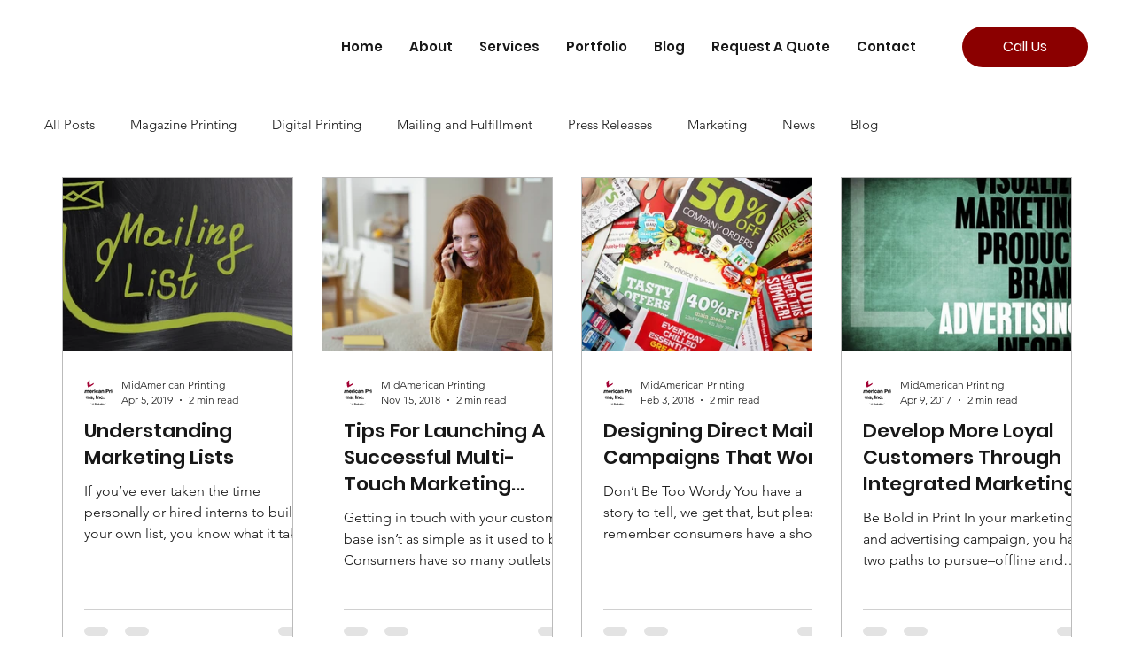

--- FILE ---
content_type: text/css; charset=utf-8
request_url: https://www.midamericanprint.com/_serverless/pro-gallery-css-v4-server/layoutCss?ver=2&id=pro-blog&items=0_1200_768%7C0_948_632%7C0_1199_800%7C0_963_623%7C0_947_634%7C0_3872_2592%7C0_1280_851%7C0_948_633%7C0_550_364%7C0_500_342%7C0_1000_886&container=200_1140_2411_720&options=gallerySizeType:px%7CgallerySizePx:292%7CimageMargin:32%7CisRTL:false%7CgalleryLayout:2%7CtitlePlacement:SHOW_BELOW%7CcubeRatio:1.3333333333333333%7CisVertical:true%7CtextBoxHeight:350
body_size: -126
content:
#pro-gallery-pro-blog [data-hook="item-container"][data-idx="0"].gallery-item-container{opacity: 1 !important;display: block !important;transition: opacity .2s ease !important;top: 0px !important;left: 0px !important;right: auto !important;height: 546px !important;width: 261px !important;} #pro-gallery-pro-blog [data-hook="item-container"][data-idx="0"] .gallery-item-common-info-outer{height: 350px !important;} #pro-gallery-pro-blog [data-hook="item-container"][data-idx="0"] .gallery-item-common-info{height: 350px !important;width: 100% !important;} #pro-gallery-pro-blog [data-hook="item-container"][data-idx="0"] .gallery-item-wrapper{width: 261px !important;height: 196px !important;margin: 0 !important;} #pro-gallery-pro-blog [data-hook="item-container"][data-idx="0"] .gallery-item-content{width: 261px !important;height: 196px !important;margin: 0px 0px !important;opacity: 1 !important;} #pro-gallery-pro-blog [data-hook="item-container"][data-idx="0"] .gallery-item-hover{width: 261px !important;height: 196px !important;opacity: 1 !important;} #pro-gallery-pro-blog [data-hook="item-container"][data-idx="0"] .item-hover-flex-container{width: 261px !important;height: 196px !important;margin: 0px 0px !important;opacity: 1 !important;} #pro-gallery-pro-blog [data-hook="item-container"][data-idx="0"] .gallery-item-wrapper img{width: 100% !important;height: 100% !important;opacity: 1 !important;} #pro-gallery-pro-blog [data-hook="item-container"][data-idx="1"].gallery-item-container{opacity: 1 !important;display: block !important;transition: opacity .2s ease !important;top: 0px !important;left: 293px !important;right: auto !important;height: 546px !important;width: 261px !important;} #pro-gallery-pro-blog [data-hook="item-container"][data-idx="1"] .gallery-item-common-info-outer{height: 350px !important;} #pro-gallery-pro-blog [data-hook="item-container"][data-idx="1"] .gallery-item-common-info{height: 350px !important;width: 100% !important;} #pro-gallery-pro-blog [data-hook="item-container"][data-idx="1"] .gallery-item-wrapper{width: 261px !important;height: 196px !important;margin: 0 !important;} #pro-gallery-pro-blog [data-hook="item-container"][data-idx="1"] .gallery-item-content{width: 261px !important;height: 196px !important;margin: 0px 0px !important;opacity: 1 !important;} #pro-gallery-pro-blog [data-hook="item-container"][data-idx="1"] .gallery-item-hover{width: 261px !important;height: 196px !important;opacity: 1 !important;} #pro-gallery-pro-blog [data-hook="item-container"][data-idx="1"] .item-hover-flex-container{width: 261px !important;height: 196px !important;margin: 0px 0px !important;opacity: 1 !important;} #pro-gallery-pro-blog [data-hook="item-container"][data-idx="1"] .gallery-item-wrapper img{width: 100% !important;height: 100% !important;opacity: 1 !important;} #pro-gallery-pro-blog [data-hook="item-container"][data-idx="2"].gallery-item-container{opacity: 1 !important;display: block !important;transition: opacity .2s ease !important;top: 0px !important;left: 586px !important;right: auto !important;height: 546px !important;width: 261px !important;} #pro-gallery-pro-blog [data-hook="item-container"][data-idx="2"] .gallery-item-common-info-outer{height: 350px !important;} #pro-gallery-pro-blog [data-hook="item-container"][data-idx="2"] .gallery-item-common-info{height: 350px !important;width: 100% !important;} #pro-gallery-pro-blog [data-hook="item-container"][data-idx="2"] .gallery-item-wrapper{width: 261px !important;height: 196px !important;margin: 0 !important;} #pro-gallery-pro-blog [data-hook="item-container"][data-idx="2"] .gallery-item-content{width: 261px !important;height: 196px !important;margin: 0px 0px !important;opacity: 1 !important;} #pro-gallery-pro-blog [data-hook="item-container"][data-idx="2"] .gallery-item-hover{width: 261px !important;height: 196px !important;opacity: 1 !important;} #pro-gallery-pro-blog [data-hook="item-container"][data-idx="2"] .item-hover-flex-container{width: 261px !important;height: 196px !important;margin: 0px 0px !important;opacity: 1 !important;} #pro-gallery-pro-blog [data-hook="item-container"][data-idx="2"] .gallery-item-wrapper img{width: 100% !important;height: 100% !important;opacity: 1 !important;} #pro-gallery-pro-blog [data-hook="item-container"][data-idx="3"].gallery-item-container{opacity: 1 !important;display: block !important;transition: opacity .2s ease !important;top: 0px !important;left: 879px !important;right: auto !important;height: 546px !important;width: 261px !important;} #pro-gallery-pro-blog [data-hook="item-container"][data-idx="3"] .gallery-item-common-info-outer{height: 350px !important;} #pro-gallery-pro-blog [data-hook="item-container"][data-idx="3"] .gallery-item-common-info{height: 350px !important;width: 100% !important;} #pro-gallery-pro-blog [data-hook="item-container"][data-idx="3"] .gallery-item-wrapper{width: 261px !important;height: 196px !important;margin: 0 !important;} #pro-gallery-pro-blog [data-hook="item-container"][data-idx="3"] .gallery-item-content{width: 261px !important;height: 196px !important;margin: 0px 0px !important;opacity: 1 !important;} #pro-gallery-pro-blog [data-hook="item-container"][data-idx="3"] .gallery-item-hover{width: 261px !important;height: 196px !important;opacity: 1 !important;} #pro-gallery-pro-blog [data-hook="item-container"][data-idx="3"] .item-hover-flex-container{width: 261px !important;height: 196px !important;margin: 0px 0px !important;opacity: 1 !important;} #pro-gallery-pro-blog [data-hook="item-container"][data-idx="3"] .gallery-item-wrapper img{width: 100% !important;height: 100% !important;opacity: 1 !important;} #pro-gallery-pro-blog [data-hook="item-container"][data-idx="4"].gallery-item-container{opacity: 1 !important;display: block !important;transition: opacity .2s ease !important;top: 578px !important;left: 0px !important;right: auto !important;height: 546px !important;width: 261px !important;} #pro-gallery-pro-blog [data-hook="item-container"][data-idx="4"] .gallery-item-common-info-outer{height: 350px !important;} #pro-gallery-pro-blog [data-hook="item-container"][data-idx="4"] .gallery-item-common-info{height: 350px !important;width: 100% !important;} #pro-gallery-pro-blog [data-hook="item-container"][data-idx="4"] .gallery-item-wrapper{width: 261px !important;height: 196px !important;margin: 0 !important;} #pro-gallery-pro-blog [data-hook="item-container"][data-idx="4"] .gallery-item-content{width: 261px !important;height: 196px !important;margin: 0px 0px !important;opacity: 1 !important;} #pro-gallery-pro-blog [data-hook="item-container"][data-idx="4"] .gallery-item-hover{width: 261px !important;height: 196px !important;opacity: 1 !important;} #pro-gallery-pro-blog [data-hook="item-container"][data-idx="4"] .item-hover-flex-container{width: 261px !important;height: 196px !important;margin: 0px 0px !important;opacity: 1 !important;} #pro-gallery-pro-blog [data-hook="item-container"][data-idx="4"] .gallery-item-wrapper img{width: 100% !important;height: 100% !important;opacity: 1 !important;} #pro-gallery-pro-blog [data-hook="item-container"][data-idx="5"]{display: none !important;} #pro-gallery-pro-blog [data-hook="item-container"][data-idx="6"]{display: none !important;} #pro-gallery-pro-blog [data-hook="item-container"][data-idx="7"]{display: none !important;} #pro-gallery-pro-blog [data-hook="item-container"][data-idx="8"]{display: none !important;} #pro-gallery-pro-blog [data-hook="item-container"][data-idx="9"]{display: none !important;} #pro-gallery-pro-blog [data-hook="item-container"][data-idx="10"]{display: none !important;} #pro-gallery-pro-blog .pro-gallery-prerender{height:1701.25px !important;}#pro-gallery-pro-blog {height:1701.25px !important; width:1140px !important;}#pro-gallery-pro-blog .pro-gallery-margin-container {height:1701.25px !important;}#pro-gallery-pro-blog .pro-gallery {height:1701.25px !important; width:1140px !important;}#pro-gallery-pro-blog .pro-gallery-parent-container {height:1701.25px !important; width:1172px !important;}

--- FILE ---
content_type: text/plain
request_url: https://www.google-analytics.com/j/collect?v=1&_v=j102&a=656945536&t=pageview&_s=1&dl=https%3A%2F%2Fwww.midamericanprint.com%2Fblog%2Fhashtags%2FDirectMail&ul=en-us%40posix&dt=%23DirectMail&sr=1280x720&vp=1280x720&_u=YEBAAEABAAAAACAAI~&jid=1288224390&gjid=14229974&cid=1207863875.1769421367&tid=UA-19737067-1&_gid=551225522.1769421367&_r=1&_slc=1&gtm=45He61m0n81KWWGQHTv833034855za200zd833034855&gcs=G1--&gcd=13l3l3R3l5l1&dma=0&tag_exp=102015666~103116026~103200004~104527906~104528500~104684208~104684211~105391252~115938466~115938469~116682876~117025847~117041587~117223559~117223566&z=826860678
body_size: -453
content:
2,cG-8C5CMXB2X6